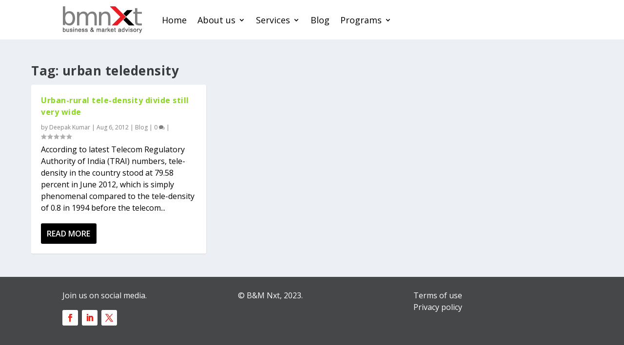

--- FILE ---
content_type: text/css
request_url: https://www.bmnxt.com/wp-content/et-cache/taxonomy/post_tag/4893/et-extra-dynamic-tb-28278-tb-28301-late.css?ver=1759410206
body_size: -11
content:
@font-face{font-family:ETmodules;font-display:block;src:url(//www.bmnxt.com/wp-content/themes/Extra/core/admin/fonts/modules/social/modules.eot);src:url(//www.bmnxt.com/wp-content/themes/Extra/core/admin/fonts/modules/social/modules.eot?#iefix) format("embedded-opentype"),url(//www.bmnxt.com/wp-content/themes/Extra/core/admin/fonts/modules/social/modules.woff) format("woff"),url(//www.bmnxt.com/wp-content/themes/Extra/core/admin/fonts/modules/social/modules.ttf) format("truetype"),url(//www.bmnxt.com/wp-content/themes/Extra/core/admin/fonts/modules/social/modules.svg#ETmodules) format("svg");font-weight:400;font-style:normal}

--- FILE ---
content_type: text/css
request_url: https://www.bmnxt.com/wp-content/et-cache/taxonomy/post_tag/4893/et-extra-dynamic-tb-28278-tb-28301-late.css
body_size: -34
content:
@font-face{font-family:ETmodules;font-display:block;src:url(//www.bmnxt.com/wp-content/themes/Extra/core/admin/fonts/modules/social/modules.eot);src:url(//www.bmnxt.com/wp-content/themes/Extra/core/admin/fonts/modules/social/modules.eot?#iefix) format("embedded-opentype"),url(//www.bmnxt.com/wp-content/themes/Extra/core/admin/fonts/modules/social/modules.woff) format("woff"),url(//www.bmnxt.com/wp-content/themes/Extra/core/admin/fonts/modules/social/modules.ttf) format("truetype"),url(//www.bmnxt.com/wp-content/themes/Extra/core/admin/fonts/modules/social/modules.svg#ETmodules) format("svg");font-weight:400;font-style:normal}